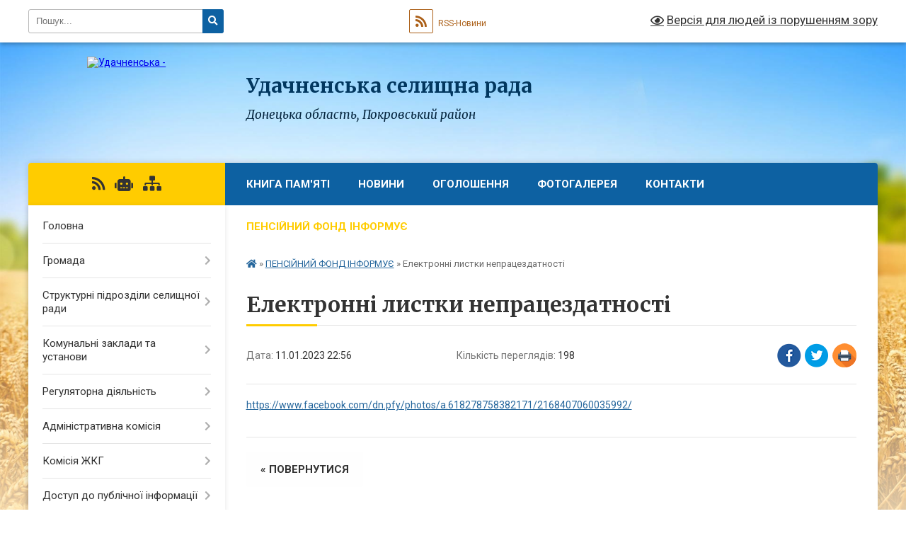

--- FILE ---
content_type: text/html; charset=UTF-8
request_url: https://udachnenska-gromada.gov.ua/news/1673729808/
body_size: 12809
content:
<!DOCTYPE html>
<html lang="uk">
<head>
	<!--[if IE]><meta http-equiv="X-UA-Compatible" content="IE=edge"><![endif]-->
	<meta charset="utf-8">
	<meta name="viewport" content="width=device-width, initial-scale=1">
	<!--[if IE]><script>
		document.createElement('header');
		document.createElement('nav');
		document.createElement('main');
		document.createElement('section');
		document.createElement('article');
		document.createElement('aside');
		document.createElement('footer');
		document.createElement('figure');
		document.createElement('figcaption');
	</script><![endif]-->
	<title>Електронні листки непрацездатності | Удачненська селищна рада Донецька область, Покровський район</title>
	<meta name="description" content="https://www.facebook.com/dn.pfy/photos/a.618278758382171/2168407060035992/">
	<meta name="keywords" content="Електронні, листки, непрацездатності, |, Удачненська, селищна, рада, Донецька, область,, Покровський, район">

	
		<meta property="og:image" content="https://rada.info/upload/users_files/04341956/gerb/Logo-CAACA.png">
	<meta property="og:image:width" content="140">
	<meta property="og:image:height" content="140">
			<meta property="og:title" content="Електронні листки непрацездатності">
			<meta property="og:description" content="https://www.facebook.com/dn.pfy/photos/a.618278758382171/2168407060035992/">
			<meta property="og:type" content="article">
	<meta property="og:url" content="https://udachnenska-gromada.gov.ua/news/1673729808/">
		
		<link rel="apple-touch-icon" sizes="57x57" href="https://gromada.org.ua/apple-icon-57x57.png">
	<link rel="apple-touch-icon" sizes="60x60" href="https://gromada.org.ua/apple-icon-60x60.png">
	<link rel="apple-touch-icon" sizes="72x72" href="https://gromada.org.ua/apple-icon-72x72.png">
	<link rel="apple-touch-icon" sizes="76x76" href="https://gromada.org.ua/apple-icon-76x76.png">
	<link rel="apple-touch-icon" sizes="114x114" href="https://gromada.org.ua/apple-icon-114x114.png">
	<link rel="apple-touch-icon" sizes="120x120" href="https://gromada.org.ua/apple-icon-120x120.png">
	<link rel="apple-touch-icon" sizes="144x144" href="https://gromada.org.ua/apple-icon-144x144.png">
	<link rel="apple-touch-icon" sizes="152x152" href="https://gromada.org.ua/apple-icon-152x152.png">
	<link rel="apple-touch-icon" sizes="180x180" href="https://gromada.org.ua/apple-icon-180x180.png">
	<link rel="icon" type="image/png" sizes="192x192"  href="https://gromada.org.ua/android-icon-192x192.png">
	<link rel="icon" type="image/png" sizes="32x32" href="https://gromada.org.ua/favicon-32x32.png">
	<link rel="icon" type="image/png" sizes="96x96" href="https://gromada.org.ua/favicon-96x96.png">
	<link rel="icon" type="image/png" sizes="16x16" href="https://gromada.org.ua/favicon-16x16.png">
	<link rel="manifest" href="https://gromada.org.ua/manifest.json">
	<meta name="msapplication-TileColor" content="#ffffff">
	<meta name="msapplication-TileImage" content="https://gromada.org.ua/ms-icon-144x144.png">
	<meta name="theme-color" content="#ffffff">
	
	
		<meta name="robots" content="">
	
	<link rel="preconnect" href="https://fonts.googleapis.com">
	<link rel="preconnect" href="https://fonts.gstatic.com" crossorigin>
	<link href="https://fonts.googleapis.com/css?family=Merriweather:400i,700|Roboto:400,400i,700,700i&amp;subset=cyrillic-ext" rel="stylesheet">

    <link rel="preload" href="https://cdnjs.cloudflare.com/ajax/libs/font-awesome/5.9.0/css/all.min.css" as="style">
	<link rel="stylesheet" href="https://cdnjs.cloudflare.com/ajax/libs/font-awesome/5.9.0/css/all.min.css" integrity="sha512-q3eWabyZPc1XTCmF+8/LuE1ozpg5xxn7iO89yfSOd5/oKvyqLngoNGsx8jq92Y8eXJ/IRxQbEC+FGSYxtk2oiw==" crossorigin="anonymous" referrerpolicy="no-referrer" />
	
    <link rel="preload" href="//gromada.org.ua/themes/nature/css/styles_vip.css?v=3.31" as="style">
	<link rel="stylesheet" href="//gromada.org.ua/themes/nature/css/styles_vip.css?v=3.31">
	<link rel="stylesheet" href="//gromada.org.ua/themes/nature/css/103388/theme_vip.css?v=1766810520">
	
		<!--[if lt IE 9]>
	<script src="https://oss.maxcdn.com/html5shiv/3.7.2/html5shiv.min.js"></script>
	<script src="https://oss.maxcdn.com/respond/1.4.2/respond.min.js"></script>
	<![endif]-->
	<!--[if gte IE 9]>
	<style type="text/css">
		.gradient { filter: none; }
	</style>
	<![endif]-->

</head>
<body class="">

	<a href="#top_menu" class="skip-link link" aria-label="Перейти до головного меню (Alt+1)" accesskey="1">Перейти до головного меню (Alt+1)</a>
	<a href="#left_menu" class="skip-link link" aria-label="Перейти до бічного меню (Alt+2)" accesskey="2">Перейти до бічного меню (Alt+2)</a>
    <a href="#main_content" class="skip-link link" aria-label="Перейти до головного вмісту (Alt+3)" accesskey="3">Перейти до текстового вмісту (Alt+3)</a>



		<div id="all_screen">

						<section class="search_menu">
				<div class="wrap">
					<div class="row">
						<div class="grid-25 fl">
							<form action="https://udachnenska-gromada.gov.ua/search/" class="search">
								<input type="text" name="q" value="" placeholder="Пошук..." aria-label="Введіть пошукову фразу" required>
								<button type="submit" name="search" value="y" aria-label="Натисніть для здійснення пошуку"><i class="fa fa-search"></i></button>
							</form>
							<a id="alt_version_eye" href="#" title="Версія для людей із порушенням зору" onclick="return set_special('b7cfea2248bed23d718ac7255f9aa8b127cf8322');"><i class="far fa-eye"></i></a>
						</div>
						<div class="grid-75">
							<div class="row">
								<div class="grid-25" style="padding-top: 13px;">
									<div id="google_translate_element"></div>
								</div>
								<div class="grid-25" style="padding-top: 13px;">
									<a href="https://gromada.org.ua/rss/103388/" class="rss" title="RSS-стрічка"><span><i class="fa fa-rss"></i></span> RSS-Новини</a>
								</div>
								<div class="grid-50 alt_version_block">

									<div class="alt_version">
										<a href="#" class="set_special_version" onclick="return set_special('b7cfea2248bed23d718ac7255f9aa8b127cf8322');"><i class="far fa-eye"></i> Версія для людей із порушенням зору</a>
									</div>

								</div>
								<div class="clearfix"></div>
							</div>
						</div>
						<div class="clearfix"></div>
					</div>
				</div>
			</section>
			
			<header>
				<div class="wrap">
					<div class="row">

						<div class="grid-25 logo fl">
							<a href="https://udachnenska-gromada.gov.ua/" id="logo">
								<img src="https://rada.info/upload/users_files/04341956/gerb/Logo-CAACA.png" alt="Удачненська - ">
							</a>
						</div>
						<div class="grid-75 title fr">
							<div class="slogan_1">Удачненська селищна рада</div>
							<div class="slogan_2">Донецька область, Покровський район</div>
						</div>
						<div class="clearfix"></div>

					</div>
				</div>
			</header>

			<div class="wrap">
				<section class="middle_block">

					<div class="row">
						<div class="grid-75 fr">
							<nav class="main_menu" id="top_menu">
								<ul>
																		<li class="">
										<a href="https://udachnenska-gromada.gov.ua/kniga-pamyati-udachnenskoi-selischnoi-teritorialnoi-gromadi-17-09-19-21-01-2025/">КНИГА ПАМ'ЯТІ</a>
																													</li>
																		<li class="">
										<a href="https://udachnenska-gromada.gov.ua/news/">Новини</a>
																													</li>
																		<li class="">
										<a href="https://udachnenska-gromada.gov.ua/ogoloshennya-21-39-15-16-02-2021/">Оголошення</a>
																													</li>
																		<li class="">
										<a href="https://udachnenska-gromada.gov.ua/photo/">Фотогалерея</a>
																													</li>
																		<li class="">
										<a href="https://udachnenska-gromada.gov.ua/feedback/">Контакти</a>
																													</li>
																		<li class="active">
										<a href="https://udachnenska-gromada.gov.ua/pensijnij-fond-informue-08-45-26-27-06-2022/">ПЕНСІЙНИЙ ФОНД ІНФОРМУЄ</a>
																													</li>
																		<li class="">
										<a href="https://udachnenska-gromada.gov.ua/privitannya-11-26-17-30-09-2022/">ПРИВІТАННЯ</a>
																													</li>
																										</ul>

								<button class="menu-button" id="open-button"><i class="fas fa-bars"></i> Меню сайту</button>

							</nav>
							<div class="clearfix"></div>

														<section class="bread_crumbs">
								<div xmlns:v="http://rdf.data-vocabulary.org/#"><a href="https://udachnenska-gromada.gov.ua/" title="Головна сторінка"><i class="fas fa-home"></i></a> &raquo; <a href="https://udachnenska-gromada.gov.ua/pensijnij-fond-informue-08-45-26-27-06-2022/" aria-current="page">ПЕНСІЙНИЙ ФОНД ІНФОРМУЄ</a>  &raquo; <span>Електронні листки непрацездатності</span></div>
							</section>
							
							<main id="main_content">

																											<h1>Електронні листки непрацездатності</h1>


<div class="row">
	<div class="grid-30 one_news_date">
		Дата: <span>11.01.2023 22:56</span>
	</div>
	<div class="grid-30 one_news_count">
		Кількість переглядів: <span>198</span>
	</div>
		<div class="grid-30 one_news_socials">
		<button class="social_share" data-type="fb" aria-label="Поширити у Фейсбук"><img src="//gromada.org.ua/themes/nature/img/share/fb.png" alt="Іконака Фейсбук"></button>
		<button class="social_share" data-type="tw" aria-label="Поширити у Твітер"><img src="//gromada.org.ua/themes/nature/img/share/tw.png" alt="Іконка Твітер"></button>
		<button class="print_btn" onclick="window.print();" aria-label="Надрукувати"><img src="//gromada.org.ua/themes/nature/img/share/print.png" alt="Іконка принтеру"></button>
	</div>
		<div class="clearfix"></div>
</div>

<hr>

<p><a data-safe-proxy-url="https://secureurl.ukr.net/linkfilter/KDZpODW9jouFgO3XNK21u1NYe0U/aHR0cHM6Ly93d3cuZmFjZWJvb2suY29tL2RuLnBmeS9waG90b3MvYS42MTgyNzg3NTgzODIxNzEvMjE2ODQwNzA2MDAzNTk5Mi8/-UovJoyGNXeI1YCh7ursG3ezLVg2BPo4TSJpubZW5IEzLB7QtYh_iS-gDtiVWKB-5IN6aP7Drn8Sy2E1_RmMwDQspz7K_ff0WVGw8oLn9uoMka1Gegkp7y810nEE97IfJUiOTSshUMRddPojRbCY4w:wJnbrdVNI-75A3bu?lang=uk" href="http://vlada.pp.ua/goto/aHR0cHM6Ly93d3cuZmFjZWJvb2suY29tL2RuLnBmeS9waG90b3MvYS42MTgyNzg3NTgzODIxNzEvMjE2ODQwNzA2MDAzNTk5Mi8=/" target="_blank" rel="nofollow" rel="noreferrer noopener" target="_blank">https://www.facebook.com/dn.pfy/photos/a.618278758382171/2168407060035992/</a></p>
<div class="clearfix"></div>

<hr>



<p><a href="https://udachnenska-gromada.gov.ua/pensijnij-fond-informue-08-45-26-27-06-2022/" class="btn btn-grey">&laquo; повернутися</a></p>																	
							</main>
						</div>
						<div class="grid-25 fl">

							<div class="project_name">
								<a href="https://gromada.org.ua/rss/103388/" rel="nofollow" target="_blank" title="RSS-стрічка новин сайту"><i class="fas fa-rss"></i></a>
																<a href="https://udachnenska-gromada.gov.ua/feedback/#chat_bot" title="Наша громада в смартфоні"><i class="fas fa-robot"></i></a>
																																																								<a href="https://udachnenska-gromada.gov.ua/sitemap/" title="Мапа сайту"><i class="fas fa-sitemap"></i></a>
							</div>
							<aside class="left_sidebar">
				
								
																<nav class="sidebar_menu" id="left_menu">
									<ul>
																				<li class="">
											<a href="https://udachnenska-gromada.gov.ua/main/">Головна</a>
																																</li>
																				<li class=" has-sub">
											<a href="javascript:;">Громада</a>
																						<button onclick="return show_next_level(this);" aria-label="Показати підменю"></button>
																																	<i class="fa fa-chevron-right"></i>
											<ul>
																								<li class=" has-sub">
													<a href="javascript:;">Керівництво селищної ради</a>
																										<button onclick="return show_next_level(this);" aria-label="Показати підменю"></button>
																																							<i class="fa fa-chevron-right"></i>
													<ul>
																												<li><a href="https://udachnenska-gromada.gov.ua/golova-selischnoi-radi-21-47-14-30-03-2021/">Селищний голова</a></li>
																																									</ul>
																									</li>
																								<li class=" has-sub">
													<a href="https://udachnenska-gromada.gov.ua/deputatskij-sklad-21-49-06-16-02-2021/">Депутатський склад</a>
																										<button onclick="return show_next_level(this);" aria-label="Показати підменю"></button>
																																							<i class="fa fa-chevron-right"></i>
													<ul>
																												<li><a href="https://udachnenska-gromada.gov.ua/deputatskij-zvit-za-2022r-22-00-30-09-01-2023/">Депутатський звіт за 2022р.</a></li>
																												<li><a href="https://udachnenska-gromada.gov.ua/skladannya-povnovazhen-16-13-15-18-01-2024/">Складання повноважень</a></li>
																																									</ul>
																									</li>
																								<li class="">
													<a href="https://udachnenska-gromada.gov.ua/vikonavchij-komitet-21-49-24-16-02-2021/">Виконавчий комітет</a>
																																						</li>
																								<li class="">
													<a href="https://udachnenska-gromada.gov.ua/​​​​​​​postijni-komisii-21-50-08-16-02-2021/">​​​​​​​Постійні комісії</a>
																																						</li>
																								<li class="">
													<a href="https://udachnenska-gromada.gov.ua/grafik-prijomu-gromadyan-21-50-30-16-02-2021/">Графік прийому громадян</a>
																																						</li>
																								<li class="">
													<a href="https://udachnenska-gromada.gov.ua/pasport-gromadi-21-50-49-16-02-2021/">Паспорт громади</a>
																																						</li>
																								<li class="">
													<a href="https://udachnenska-gromada.gov.ua/reglament-roboti-21-51-05-16-02-2021/">Регламент роботи</a>
																																						</li>
																																			</ul>
																					</li>
																				<li class=" has-sub">
											<a href="https://udachnenska-gromada.gov.ua/strukturni-pidrozdili-selischnoi-radi-18-32-42-30-03-2021/">Структурні підрозділи селищної ради</a>
																						<button onclick="return show_next_level(this);" aria-label="Показати підменю"></button>
																																	<i class="fa fa-chevron-right"></i>
											<ul>
																								<li class="">
													<a href="https://udachnenska-gromada.gov.ua/viddil-buhgalterskogo-obliku-ta-zvitnosti-18-36-56-30-03-2021/">Відділ бухгалтерського обліку та звітності</a>
																																						</li>
																								<li class="">
													<a href="https://udachnenska-gromada.gov.ua/finansovij-viddil-18-37-42-30-03-2021/">Фінансовий відділ</a>
																																						</li>
																								<li class="">
													<a href="https://udachnenska-gromada.gov.ua/viddil-zemelnih-resursiv-agropromislovogo-rozvitku-ekologii-ta-blagoustroju-18-39-18-30-03-2021/">Відділ земельних ресурсів, агропромислового розвитку, екології та благоустрою</a>
																																						</li>
																								<li class="">
													<a href="https://udachnenska-gromada.gov.ua/viddil-zagalnoorganizacijnogo-zabezpechennya-i-kadrovoi-roboti-18-40-53-30-03-2021/">Відділ загально-організаційного забезпечення і кадрової роботи</a>
																																						</li>
																								<li class="">
													<a href="https://udachnenska-gromada.gov.ua/gumanitarnij-viddil-18-41-22-30-03-2021/">Гуманітарний відділ</a>
																																						</li>
																								<li class="">
													<a href="https://udachnenska-gromada.gov.ua/sektor-socialnogo-zahistu-naselennya-18-42-00-30-03-2021/">Сектор соціального захисту населення</a>
																																						</li>
																								<li class="">
													<a href="https://udachnenska-gromada.gov.ua/viddil-osviti-18-42-24-30-03-2021/">Відділ освіти</a>
																																						</li>
																								<li class="">
													<a href="https://udachnenska-gromada.gov.ua/viddil-nadannya-administrativnih-poslug-ta-derzhavnoi-reestracii-18-43-27-30-03-2021/">Відділ надання адміністративних послуг та державної реєстрації</a>
																																						</li>
																								<li class="">
													<a href="https://udachnenska-gromada.gov.ua/sluzhba-u-spravah-ditej-18-44-13-30-03-2021/">Служба у справах дітей</a>
																																						</li>
																																			</ul>
																					</li>
																				<li class=" has-sub">
											<a href="https://udachnenska-gromada.gov.ua/komunalni-zakladi-ta-ustanovi-18-24-51-30-03-2021/">Комунальні заклади та установи</a>
																						<button onclick="return show_next_level(this);" aria-label="Показати підменю"></button>
																																	<i class="fa fa-chevron-right"></i>
											<ul>
																								<li class="">
													<a href="https://udachnenska-gromada.gov.ua/kp-gospodar-18-27-41-30-03-2021/">КП «Господар»</a>
																																						</li>
																								<li class="">
													<a href="https://udachnenska-gromada.gov.ua/udachnenskij-centr-kulturi-ta-dozvillya-18-28-37-30-03-2021/">Удачненський центр культури та дозвілля</a>
																																						</li>
																								<li class="">
													<a href="https://udachnenska-gromada.gov.ua/sergiivskij-centr-kulturi-ta-dozvillya-18-28-59-30-03-2021/">Сергіївський центр культури та дозвілля</a>
																																						</li>
																								<li class="">
													<a href="https://udachnenska-gromada.gov.ua/udachnenska-shkola-mistectv-18-28-15-30-03-2021/">Удачненська школа мистецтв</a>
																																						</li>
																								<li class="">
													<a href="https://udachnenska-gromada.gov.ua/molodizhnij-centr-18-29-13-30-03-2021/">Молодіжний центр</a>
																																						</li>
																								<li class="">
													<a href="https://udachnenska-gromada.gov.ua/udachnenska-zosh-iiii-stupeniv-18-26-17-30-03-2021/">Удачненська ЗОШ І-ІІІ ступенів</a>
																																						</li>
																								<li class="">
													<a href="https://udachnenska-gromada.gov.ua/sergiivskij-nvk-18-26-05-30-03-2021/">Сергіївський НВК</a>
																																						</li>
																								<li class="">
													<a href="https://udachnenska-gromada.gov.ua/dnz-№-20-chervona-shapochka-18-26-31-30-03-2021/">ДНЗ № 20 «Червона шапочка</a>
																																						</li>
																								<li class="">
													<a href="https://udachnenska-gromada.gov.ua/udachnenska-likarska-ambulatoriya-18-27-51-30-03-2021/">Удачненська лікарська амбулаторія</a>
																																						</li>
																								<li class="">
													<a href="https://udachnenska-gromada.gov.ua/sergiivska-ambulatoriya-zagalnoi-praktiki-simejnoi-medicini-18-28-01-30-03-2021/">Сергіївська амбулаторія  загальної практики сімейної медицини</a>
																																						</li>
																								<li class="">
													<a href="https://udachnenska-gromada.gov.ua/informacijni-kartki-socialnih-poslug-11-56-25-07-11-2021/">ІНФОРМАЦІЙНІ КАРТКИ СОЦІАЛЬНИХ ПОСЛУГ</a>
																																						</li>
																								<li class=" has-sub">
													<a href="https://udachnenska-gromada.gov.ua/komunalna-ustanova-centr-nadannya-socialnih-poslug-udachnenskoi-selischnoi-radi-pokrovskogo-rajonu-doneckoi-oblasti-09-02-28-12-07-2021/">Комунальна установа "Центр надання соціальних послуг" Удачненської селищної ради Покровського району Донецької області</a>
																										<button onclick="return show_next_level(this);" aria-label="Показати підменю"></button>
																																							<i class="fa fa-chevron-right"></i>
													<ul>
																												<li><a href="https://udachnenska-gromada.gov.ua/viddilennya-socialnoi-dopomogi-vdoma-10-57-41-07-11-2021/">ВІДДІЛЕННЯ СОЦІАЛЬНОЇ ДОПОМОГИ ВДОМА</a></li>
																												<li><a href="https://udachnenska-gromada.gov.ua/viddilennya-socialnoi-roboti-11-38-24-07-11-2021/">ВІДДІЛЕННЯ СОЦІАЛЬНОЇ РОБОТИ</a></li>
																																									</ul>
																									</li>
																																			</ul>
																					</li>
																				<li class=" has-sub">
											<a href="javascript:;">Регуляторна діяльність</a>
																						<button onclick="return show_next_level(this);" aria-label="Показати підменю"></button>
																																	<i class="fa fa-chevron-right"></i>
											<ul>
																								<li class="">
													<a href="https://udachnenska-gromada.gov.ua/plani-21-55-51-16-02-2021/">Плани</a>
																																						</li>
																								<li class="">
													<a href="https://udachnenska-gromada.gov.ua/​​​​​​​proekti-21-56-10-16-02-2021/">​​​​​​​Проекти</a>
																																						</li>
																								<li class="">
													<a href="https://udachnenska-gromada.gov.ua/prijnyati-rishennya-21-56-28-16-02-2021/">Прийняті рішення</a>
																																						</li>
																								<li class="">
													<a href="https://udachnenska-gromada.gov.ua/analizi-21-56-49-16-02-2021/">Аналізи</a>
																																						</li>
																								<li class="">
													<a href="https://udachnenska-gromada.gov.ua/zviti-21-57-09-16-02-2021/">Звіти</a>
																																						</li>
																																			</ul>
																					</li>
																				<li class=" has-sub">
											<a href="javascript:;">Адміністративна комісія</a>
																						<button onclick="return show_next_level(this);" aria-label="Показати підменю"></button>
																																	<i class="fa fa-chevron-right"></i>
											<ul>
																								<li class="">
													<a href="https://udachnenska-gromada.gov.ua/sklad-komisii-21-58-05-16-02-2021/">Склад комісії</a>
																																						</li>
																								<li class="">
													<a href="https://udachnenska-gromada.gov.ua/​​​​​​​protokoli-zasidannya-21-58-18-16-02-2021/">​​​​​​​Протоколи засідання</a>
																																						</li>
																																			</ul>
																					</li>
																				<li class=" has-sub">
											<a href="javascript:;">Комісія ЖКГ</a>
																						<button onclick="return show_next_level(this);" aria-label="Показати підменю"></button>
																																	<i class="fa fa-chevron-right"></i>
											<ul>
																								<li class="">
													<a href="https://udachnenska-gromada.gov.ua/sklad-komisii-21-59-10-16-02-2021/">Склад комісії</a>
																																						</li>
																								<li class="">
													<a href="https://udachnenska-gromada.gov.ua/protokoli-zasidannya-21-59-23-16-02-2021/">Протоколи засідання</a>
																																						</li>
																																			</ul>
																					</li>
																				<li class=" has-sub">
											<a href="javascript:;">Доступ до публічної інформації</a>
																						<button onclick="return show_next_level(this);" aria-label="Показати підменю"></button>
																																	<i class="fa fa-chevron-right"></i>
											<ul>
																								<li class="">
													<a href="https://udachnenska-gromada.gov.ua/zapiti-juridichnih-osib-22-01-35-16-02-2021/">Запити юридичних осіб</a>
																																						</li>
																								<li class="">
													<a href="https://udachnenska-gromada.gov.ua/​​​​​​​zapiti-fizichnih-osib-22-01-49-16-02-2021/">​​​​​​​Запити фізичних осіб</a>
																																						</li>
																																			</ul>
																					</li>
																				<li class=" has-sub">
											<a href="javascript:;">Бюджет громади</a>
																						<button onclick="return show_next_level(this);" aria-label="Показати підменю"></button>
																																	<i class="fa fa-chevron-right"></i>
											<ul>
																								<li class="">
													<a href="https://udachnenska-gromada.gov.ua/bjudzhet-2021r-22-02-46-16-02-2021/">Бюджет 2021р.</a>
																																						</li>
																								<li class="">
													<a href="https://udachnenska-gromada.gov.ua/​​​​​​​proekt-bjudzhetu-2022r-22-03-05-16-02-2021/">​​​​​​​Бюджет 2022р.</a>
																																						</li>
																								<li class="">
													<a href="https://udachnenska-gromada.gov.ua/bjudzhet-2023-02-48-29-04-01-2023/">Бюджет 2023</a>
																																						</li>
																								<li class="">
													<a href="https://udachnenska-gromada.gov.ua/bjudzhet-2025-23-06-22-30-12-2024/">Бюджет 2025</a>
																																						</li>
																								<li class="">
													<a href="https://udachnenska-gromada.gov.ua/bjudzhet-2024-22-23-04-27-12-2023/">Бюджет 2024</a>
																																						</li>
																								<li class="">
													<a href="https://udachnenska-gromada.gov.ua/bjudzhetni-zapiti-2024-22-34-02-27-12-2023/">Бюджетні запити 2024</a>
																																						</li>
																																			</ul>
																					</li>
																				<li class="">
											<a href="https://udachnenska-gromada.gov.ua/zapobigannya-i-protidiya-korupcii-22-03-34-16-02-2021/">Запобігання і протидія корупції</a>
																																</li>
																				<li class="">
											<a href="https://udachnenska-gromada.gov.ua/informaciya-dlya-vijskovozobov’yazanih-22-04-02-16-02-2021/">Інформація для військовозобов’язаних</a>
																																</li>
																				<li class=" has-sub">
											<a href="https://udachnenska-gromada.gov.ua/povidomna-reestraciya-kolektivnih-dogovoriv-10-16-48-09-03-2021/">Повідомна реєстрація колективних договорів</a>
																						<button onclick="return show_next_level(this);" aria-label="Показати підменю"></button>
																																	<i class="fa fa-chevron-right"></i>
											<ul>
																								<li class=" has-sub">
													<a href="https://udachnenska-gromada.gov.ua/kolektivnij-dogovir-navchalnovihovnogo-kompleksu-sergiivska-zagalnoosvitnya-shkola-iiii-stupeniv-doshkilnij-navchalnij-zaklad-udachnenskoi-s-10-52-16-/">Колективний договір навчально-виховного комплексу "Сергіївська загальноосвітня школа І-ІІІ ступенів Дошкільний навчальний заклад" Удачненської селищної ради Покровського району Донецької області</a>
																										<button onclick="return show_next_level(this);" aria-label="Показати підменю"></button>
																																							<i class="fa fa-chevron-right"></i>
													<ul>
																												<li><a href="https://udachnenska-gromada.gov.ua/kolektivnij-dogovir-mizh-administracieju-finansovogo-viddilu-udachnenskoi-selischnoi-radi-pokrovskogo-rajoun-doneckoi-oblasti-ta-upovnovazhe-14-20-05-/">Колективний договір між адміністрацією Фінансового відділу Удачненської селищної ради Покровського райоун донецької області та уповноваженим представником</a></li>
																												<li><a href="https://udachnenska-gromada.gov.ua/zmini-do-kolektivnogo-dogovoru-tovaristva-z-obmezhenoju-vidpovidalnistju-zbagachuvalna-fabrika-svyatovarvarinska2017r2022r-11-23-06-31-01-2022/">Зміни до Колективного договору "Товариства з обмеженою відповідальністю "ЗБАГАЧУВАЛЬНА ФАБРИКА "СВЯТО-ВАРВАРИНСЬКА"2017р.-2022р.</a></li>
																																									</ul>
																									</li>
																								<li class="">
													<a href="https://udachnenska-gromada.gov.ua/kolektivnij-dogovir-udachnenskoi-zagalnoosvitnoi-shkoli-iiii-stupeniv-na-20212025rr-10-18-31-09-03-2021/">Колективний договір  Удачненської загальноосвітньої школи І-ІІІ ступенів на 2021-2025р.р.</a>
																																						</li>
																								<li class="">
													<a href="https://udachnenska-gromada.gov.ua/kolektivnij-dogovir-udachnenskogo-doshkilnogo-navchalnogo-zakladu-№-20-chervona-shapochka-11-25-43-09-03-2021/">Колективний договір Удачненського дошкільного навчального закладу № 20 "Червона шапочка"</a>
																																						</li>
																								<li class="">
													<a href="https://udachnenska-gromada.gov.ua/kolektivnij-dogovir-mizh-udachnenskoju-selischnoju-radoju-pokrovskogo-rajonu-doneckoi-oblasti-ta-trudovim-kolektivom-zakladiv-kulturi-ta-osv-09-15-47-/">Колективний договір між Удачненською селищною радою Покровського району Донецької області та трудовим колективом закладів культури та  освіти у сфері культури Удачненської селищної ради</a>
																																						</li>
																								<li class="">
													<a href="https://udachnenska-gromada.gov.ua/kolektivnij-dogovir-silskogospodarskogo-tovaristva-z-obmezhenoju-vidpovidalnistju-agrofirma-druzhba-11-23-26-05-05-2023/">Колективний договір Сільськогосподарського товариства з обмеженою відповідальністю Агрофірма Дружба</a>
																																						</li>
																								<li class="">
													<a href="https://udachnenska-gromada.gov.ua/dopovnennya-do-kolektivnogo-dogovoru-tov-zbagachuvalna-fabrika-svyatovarvarinska-na-2017r2022r-12-43-59-10-07-2023/">Доповнення до Колективного договору ТОВ "ЗБАГАЧУВАЛЬНА ФАБРИКА ""СВЯТО-ВАРВАРИНСЬКА" НА 2017р.-2022р.</a>
																																						</li>
																								<li class="">
													<a href="https://udachnenska-gromada.gov.ua/kolektivnij-dogovir-mizh-administracieju-komunalnoi-ustanovi-centr-nadannya-administrativnih-poslug-udachnenskoi-selischnoi-radi-pokrovskogo-02-25-33-/">Колективний договір між адміністрацією комунальної установи «Центр надання соціальних послуг» Удачненської селищної ради Покровського району Донецької області та уповноваженим представником від трудового колективу комунальної установи  «Центр надання</a>
																																						</li>
																								<li class="">
													<a href="https://udachnenska-gromada.gov.ua/reestr-kolektivnih-dogovoriv-02-35-31-11-08-2021/">Реєстр колективних договорів</a>
																																						</li>
																								<li class="">
													<a href="https://udachnenska-gromada.gov.ua/zmini-do-kolektivnogo-dogovoru-tov-zbagachuvalna-fabrika-svyatovarvarinska-09-34-28-20-07-2022/">Зміни до Колективного договору ТОВ "ЗБАГАЧУВАЛЬНА ФАБРИКА "СВЯТО-ВАРВАРИНСЬКА"</a>
																																						</li>
																																			</ul>
																					</li>
																				<li class=" has-sub">
											<a href="https://udachnenska-gromada.gov.ua/vakansii-17-07-10-30-03-2021/">Вакансії</a>
																						<button onclick="return show_next_level(this);" aria-label="Показати підменю"></button>
																																	<i class="fa fa-chevron-right"></i>
											<ul>
																								<li class="">
													<a href="https://udachnenska-gromada.gov.ua/konkursna-komisiya-informue-17-11-12-30-03-2021/">Оголошення про конкурси на заміщення вакантних посад</a>
																																						</li>
																								<li class="">
													<a href="https://udachnenska-gromada.gov.ua/zrazok-zayavi-dlya-uchasti-u-konkursi-17-09-11-30-03-2021/">Зразок заяви для участі у конкурсі</a>
																																						</li>
																								<li class="">
													<a href="https://udachnenska-gromada.gov.ua/zrazok-zayavi-na-provedennya-perevirki-13-42-24-05-05-2021/">Зразок заяви на проведення перевірки</a>
																																						</li>
																								<li class="">
													<a href="https://udachnenska-gromada.gov.ua/konkursna-komisiya-informue-17-37-26-30-03-2021/">Результати конкурсів на заміщення вакантних посад</a>
																																						</li>
																																			</ul>
																					</li>
																				<li class="">
											<a href="https://udachnenska-gromada.gov.ua/zapobigannya-ta-protidiya-nasilstvu-01-16-16-04-01-2024/">Запобігання та протидія НАСИЛЬСТВУ</a>
																																</li>
																				<li class=" has-sub">
											<a href="https://udachnenska-gromada.gov.ua/kadrovij-rezerv-04-14-53-21-12-2021/">Кадровий резерв</a>
																						<button onclick="return show_next_level(this);" aria-label="Показати підменю"></button>
																																	<i class="fa fa-chevron-right"></i>
											<ul>
																								<li class="">
													<a href="https://udachnenska-gromada.gov.ua/spisok-osib-zarahovanih-do-kadrovogo-rezervu-po-udachnenskij-selischnij-radi-pokrovskogo-rajonu-doneckoi-oblasti-15-04-30-10-04-2025/">Список осіб зарахованих до кадрового резерву по Удачненській селищній раді Покровського району Донецької області</a>
																																						</li>
																																			</ul>
																					</li>
																				<li class="">
											<a href="https://udachnenska-gromada.gov.ua/konsultacii-z-gromadkistju-09-25-03-15-06-2022/">Консультації з громадкістю</a>
																																</li>
																				<li class=" has-sub">
											<a href="https://udachnenska-gromada.gov.ua/proekti-rishen-14-39-05-08-11-2022/">ПРОЕКТИ РІШЕНЬ</a>
																						<button onclick="return show_next_level(this);" aria-label="Показати підменю"></button>
																																	<i class="fa fa-chevron-right"></i>
											<ul>
																								<li class="">
													<a href="https://udachnenska-gromada.gov.ua/proekti-rishen-sesii-selischnoi-radi-14-40-08-08-11-2022/">Проекти рішень сесії селищної ради</a>
																																						</li>
																								<li class="">
													<a href="https://udachnenska-gromada.gov.ua/proekti-rishen-vikonavchogo-komitetu-14-43-43-08-11-2022/">Проекти рішень виконавчого комітету</a>
																																						</li>
																																			</ul>
																					</li>
																				<li class="">
											<a href="https://udachnenska-gromada.gov.ua/kadrovi-pitannya-11-39-08-30-09-2025/">КАДРОВІ ПИТАННЯ</a>
																																</li>
																				<li class="">
											<a href="https://udachnenska-gromada.gov.ua/genderna-politika-11-24-08-30-04-2025/">Гендерна політика</a>
																																</li>
																				<li class="">
											<a href="https://udachnenska-gromada.gov.ua/strategiya-rozvitku-udachnenskoi-selischnoi-radi-18-49-26-06-11-2021/">Стратегія розвитку Удачненської селищної ради</a>
																																</li>
																				<li class=" has-sub">
											<a href="https://udachnenska-gromada.gov.ua/civilnij-zahist-07-28-27-07-11-2021/">Цивільний захист</a>
																						<button onclick="return show_next_level(this);" aria-label="Показати підменю"></button>
																																	<i class="fa fa-chevron-right"></i>
											<ul>
																								<li class="">
													<a href="https://udachnenska-gromada.gov.ua/protokoli-zasidan-teb-ta-ns-14-29-41-22-02-2023/">Протоколи засідань ТЕБ та НС</a>
																																						</li>
																																			</ul>
																					</li>
																				<li class="">
											<a href="https://udachnenska-gromada.gov.ua/viddil-nadannya-administrativnih-puslug-ta-derzhavnoi-reestracii-13-36-40-22-08-2024/">відділ НАДАННЯ АДМІНІСТРАТИВНИХ ПУСЛУГ ТА ДЕРЖАВНОЇ РЕЄСТРАЦІЇ</a>
																																</li>
																				<li class="">
											<a href="https://udachnenska-gromada.gov.ua/programi-udachnenskoi-selischnoi-teritorialnoi-gromadi-13-32-11-01-08-2025/">ПРОГРАМИ Удачненської селищної територіальної громади</a>
																																</li>
																				<li class="">
											<a href="https://udachnenska-gromada.gov.ua/kompleksnij-plan-prostorovogo-rozvitku-01-49-21-12-03-2024/">Комплексний план просторового розвитку</a>
																																</li>
																				<li class="">
											<a href="https://udachnenska-gromada.gov.ua/juridichna-konsultaciya-14-04-32-21-11-2022/">Юридична консультація</a>
																																</li>
																				<li class="">
											<a href="https://udachnenska-gromada.gov.ua/rozporyadzhennya-nachalnika-selischnoi-vijskovoi-administracii-15-44-05-10-04-2024/">Розпорядження начальника селищної військової адміністрації</a>
																																</li>
																				<li class="">
											<a href="https://udachnenska-gromada.gov.ua/zvernennya-gromadyan-16-04-01-09-01-2022/">Звернення громадян</a>
																																</li>
																				<li class="">
											<a href="https://udachnenska-gromada.gov.ua/vseukrainska-programa-mentalne-zdorovya-00-16-47-29-02-2024/">Всеукраїнська програма Ментальне здоров'я</a>
																																</li>
																				<li class="">
											<a href="https://udachnenska-gromada.gov.ua/sankcijna-politika-13-55-56-08-01-2025/">Санкційна політика</a>
																																</li>
																				<li class="">
											<a href="https://udachnenska-gromada.gov.ua/rada-bezbarernosti-11-51-59-14-11-2024/">Рада безбар'єрності</a>
																																</li>
																				<li class="">
											<a href="https://udachnenska-gromada.gov.ua/derzhavni-zakupivli-10-44-28-05-01-2024/">Державні закупівлі</a>
																																</li>
																													</ul>
								</nav>

																	<div class="petition_block">

	<div class="petition_title">Публічні закупівлі</div>

		<p><a href="https://udachnenska-gromada.gov.ua/prozorro/" title="Публічні закупівлі в Прозорро"><img src="//gromada.org.ua/themes/nature/img/prozorro_logo.png?v=2025" alt="Логотип Prozorro"></a></p>
	
	
	
</div>																
																	<div class="petition_block">
	
	<div class="petition_title">Особистий кабінет користувача</div>

		<div class="alert alert-warning">
		Ви не авторизовані. Для того, щоб мати змогу створювати або підтримувати петиції<br>
		<a href="#auth_petition" class="open-popup add_petition btn btn-yellow btn-small btn-block" style="margin-top: 10px;"><i class="fa fa-user"></i> авторизуйтесь</a>
	</div>
		
			<div class="petition_title">Система петицій</div>
		
					<div class="none_petition">Немає петицій, за які можна голосувати</div>
						
		
	
</div>
								
																<div class="queue_block">
									<div class="sidebar_title">Черга в садочок</div>
									<div class="records_block">
										<p><a href="https://udachnenska-gromada.gov.ua/queue/" class="btn btn-large btn-block btn-yellow"><i class="fas fa-child"></i> Подати документи</a></p>
										<p><a href="https://udachnenska-gromada.gov.ua/queue_search/" class="btn btn-small btn-grey"><i class="fas fa-search"></i> Перевірити стан заявки</a></p>
									</div>
								</div>
								
																	<div class="appeals_block">

	
				
				<div class="alert alert-info">
			<a href="#auth_person" class="alert-link open-popup"><i class="fas fa-unlock-alt"></i> Кабінет посадової особи</a>
		</div>
			
	
</div>								
								
																<div id="banner_block">

									
									<div class="clearfix"></div>

									
									<div class="clearfix"></div>

								</div>
								
							</aside>
						</div>
						<div class="clearfix"></div>
					</div>

					
				</section>

			</div>

			<section class="footer_block">
				<div class="mountains">
				<div class="wrap">
					<div class="other_projects">
						<a href="https://gromada.org.ua/" target="_blank" rel="nofollow"><img src="https://rada.info/upload/footer_banner/b_gromada_new.png" alt="Веб-сайти для громад України - GROMADA.ORG.UA"></a>
						<a href="https://rda.org.ua/" target="_blank" rel="nofollow"><img src="https://rada.info/upload/footer_banner/b_rda_new.png" alt="Веб-сайти для районних державних адміністрацій України - RDA.ORG.UA"></a>
						<a href="https://rayrada.org.ua/" target="_blank" rel="nofollow"><img src="https://rada.info/upload/footer_banner/b_rayrada_new.png" alt="Веб-сайти для районних рад України - RAYRADA.ORG.UA"></a>
						<a href="https://osv.org.ua/" target="_blank" rel="nofollow"><img src="https://rada.info/upload/footer_banner/b_osvita_new.png?v=1" alt="Веб-сайти для відділів освіти та освітніх закладів - OSV.ORG.UA"></a>
						<a href="https://gromada.online/" target="_blank" rel="nofollow"><img src="https://rada.info/upload/footer_banner/b_other_new.png" alt="Розробка офіційних сайтів державним організаціям"></a>
					</div>
					<div class="under_footer">
						Удачненська селищна рада - 2021-2025 &copy; Весь контент доступний за ліцензією <a href="https://creativecommons.org/licenses/by/4.0/deed.uk" target="_blank" rel="nofollow">Creative Commons Attribution 4.0 International License</a>, якщо не зазначено інше.
					</div>
				</div>
				</div>
			</section>

			<footer>
				<div class="wrap">
					<div class="row">
						<div class="grid-25 socials">
							<a href="https://gromada.org.ua/rss/103388/" rel="nofollow" target="_blank" title="RSS-стрічка"><i class="fas fa-rss"></i></a>
														<a href="https://udachnenska-gromada.gov.ua/feedback/#chat_bot" title="Наша громада в смартфоні" title="Чат-боти громади"><i class="fas fa-robot"></i></a>
														<i class="fab fa-twitter"></i>							<i class="fab fa-instagram"></i>							<i class="fab fa-facebook-f"></i>							<i class="fab fa-youtube"></i>							<i class="fab fa-telegram"></i>						</div>
						<div class="grid-25 admin_auth_block">
														<a href="#auth_block" class="open-popup"><i class="fa fa-lock"></i> Вхід для <u>адміністратора</u></a>
													</div>
						<div class="grid-25">
							<div class="school_ban">
								<div class="row">
									<div class="grid-50" style="text-align: right;"><a href="https://gromada.org.ua/" target="_blank" rel="nofollow"><img src="//gromada.org.ua/gromada_orgua_88x31.png" alt="Gromada.org.ua - веб сайти діючих громад України"></a></div>
									<div class="grid-50 last"><a href="#get_gromada_ban" class="open-popup get_gromada_ban">Показати код для<br><u>вставки на сайт</u></a></div>
									<div class="clearfix"></div>
								</div>
							</div>
						</div>
						<div class="grid-25 developers">
							Розробка порталу: <br>
							<a href="https://vlada.ua/propozytsiyi/propozitsiya-gromadam/" target="_blank">&laquo;Vlada.ua&raquo;&trade;</a>
						</div>
						<div class="clearfix"></div>
					</div>
				</div>
			</footer>

		</div>




<script type="text/javascript" src="//gromada.org.ua/themes/nature/js/jquery-3.6.0.min.js"></script>
<script type="text/javascript" src="//gromada.org.ua/themes/nature/js/jquery-migrate-3.3.2.min.js"></script>
<script type="text/javascript" src="//gromada.org.ua/themes/nature/js/flickity.pkgd.min.js"></script>
<script type="text/javascript" src="//gromada.org.ua/themes/nature/js/flickity-imagesloaded.js"></script>
<script type="text/javascript">
	$(document).ready(function(){
		$(".main-carousel .carousel-cell.not_first").css("display", "block");
	});
</script>
<script type="text/javascript" src="//gromada.org.ua/themes/nature/js/icheck.min.js"></script>
<script type="text/javascript" src="//gromada.org.ua/themes/nature/js/superfish.min.js?v=2"></script>



<script type="text/javascript" src="//gromada.org.ua/themes/nature/js/functions_unpack.js?v=2.34"></script>
<script type="text/javascript" src="//gromada.org.ua/themes/nature/js/hoverIntent.js"></script>
<script type="text/javascript" src="//gromada.org.ua/themes/nature/js/jquery.magnific-popup.min.js"></script>
<script type="text/javascript" src="//gromada.org.ua/themes/nature/js/jquery.mask.min.js"></script>


	

<script type="text/javascript" src="//translate.google.com/translate_a/element.js?cb=googleTranslateElementInit"></script>
<script type="text/javascript">
	function googleTranslateElementInit() {
		new google.translate.TranslateElement({
			pageLanguage: 'uk',
			includedLanguages: 'de,en,es,fr,pl,ro,bg,hu,da,lt',
			layout: google.translate.TranslateElement.InlineLayout.SIMPLE,
			gaTrack: true,
			gaId: 'UA-71656986-1'
		}, 'google_translate_element');
	}
</script>

<script>
  (function(i,s,o,g,r,a,m){i["GoogleAnalyticsObject"]=r;i[r]=i[r]||function(){
  (i[r].q=i[r].q||[]).push(arguments)},i[r].l=1*new Date();a=s.createElement(o),
  m=s.getElementsByTagName(o)[0];a.async=1;a.src=g;m.parentNode.insertBefore(a,m)
  })(window,document,"script","//www.google-analytics.com/analytics.js","ga");

  ga("create", "UA-71656986-1", "auto");
  ga("send", "pageview");

</script>

<script async
src="https://www.googletagmanager.com/gtag/js?id=UA-71656986-2"></script>
<script>
   window.dataLayer = window.dataLayer || [];
   function gtag(){dataLayer.push(arguments);}
   gtag("js", new Date());

   gtag("config", "UA-71656986-2");
</script>





<div style="display: none;">
								<div id="get_gromada_ban" class="dialog-popup s">
    <h4>Код для вставки на сайт</h4>
    <div class="form-group">
        <img src="//gromada.org.ua/gromada_orgua_88x31.png">
    </div>
    <div class="form-group">
        <textarea id="informer_area" class="form-control"><a href="https://gromada.org.ua/" target="_blank"><img src="https://gromada.org.ua/gromada_orgua_88x31.png" alt="Gromada.org.ua - веб сайти діючих громад України" /></a></textarea>
    </div>
</div>			<div id="auth_block" class="dialog-popup s">

    <h4>Вхід для адміністратора</h4>
    <form action="//gromada.org.ua/n/actions/" method="post">

		
        
        <div class="form-group">
            <label class="control-label" for="login">Логін: <span>*</span></label>
            <input type="text" class="form-control" name="login" id="login" value="" required>
        </div>
        <div class="form-group">
            <label class="control-label" for="password">Пароль: <span>*</span></label>
            <input type="password" class="form-control" name="password" id="password" value="" required>
        </div>
        <div class="form-group">
            <input type="hidden" name="object_id" value="103388">
			<input type="hidden" name="back_url" value="https://udachnenska-gromada.gov.ua/news/1673729808/">
            <button type="submit" class="btn btn-yellow" name="pAction" value="login_as_admin_temp">Авторизуватись</button>
        </div>
		

    </form>

</div>


			
						
								<div id="email_voting" class="dialog-popup m">

    <h4>Онлайн-опитування: </h4>

    <form action="//gromada.org.ua/n/actions/" method="post" enctype="multipart/form-data">

        <div class="alert alert-warning">
            <strong>Увага!</strong> З метою уникнення фальсифікацій Ви маєте підтвердити свій голос через E-Mail
        </div>

		
        <div class="form-group">
            <label class="control-label" for="voting_email">E-Mail: <span>*</span></label>
            <input type="email" class="form-control" name="email" id="voting_email" value="" required>
        </div>

        <div class="form-group">
            <input type="hidden" name="answer_id" id="voting_anser_id" value="">
			<input type="hidden" name="back_url" value="https://udachnenska-gromada.gov.ua/news/1673729808/">
			
            <input type="hidden" name="voting_id" value="">
            <button type="submit" name="pAction" value="get_voting" class="btn btn-yellow">Підтвердити голос</button>  <a href="#" class="btn btn-grey close-popup">Скасувати</a>
        </div>

    </form>

</div>


		<div id="result_voting" class="dialog-popup m">

    <h4>Результати опитування</h4>

    <h3 id="voting_title"></h3>

    <canvas id="voting_diagram"></canvas>
    <div id="voting_results"></div>

    <div class="form-group">
        <a href="#voting" class="open-popup btn btn-yellow"><i class="far fa-list-alt"></i> Всі опитування</a>
    </div>

</div>		
												<div id="voting_confirmed" class="dialog-popup s">

    <h4>Дякуємо!</h4>

    <div class="alert alert-success">Ваш голос було зараховано</div>

</div>


		
				<div id="add_appeal" class="dialog-popup m">

    <h4>Форма подання електронного звернення</h4>

	
    
    <form action="//gromada.org.ua/n/actions/" method="post" enctype="multipart/form-data">

        <div class="alert alert-info">
            <div class="row">
                <div class="grid-30">
                    <img src="" id="add_appeal_photo">
                </div>
                <div class="grid-70">
                    <div id="add_appeal_title"></div>
                    <div id="add_appeal_posada"></div>
                    <div id="add_appeal_details"></div>
                </div>
                <div class="clearfix"></div>
            </div>
        </div>

        <div class="row">
            <div class="grid-100">
                <div class="form-group">
                    <label for="add_appeal_name" class="control-label">Ваше прізвище, ім'я та по батькові: <span>*</span></label>
                    <input type="text" class="form-control" id="add_appeal_name" name="name" value="" required>
                </div>
            </div>
            <div class="grid-50">
                <div class="form-group">
                    <label for="add_appeal_email" class="control-label">Email: <span>*</span></label>
                    <input type="email" class="form-control" id="add_appeal_email" name="email" value="" required>
                </div>
            </div>
            <div class="grid-50">
                <div class="form-group">
                    <label for="add_appeal_phone" class="control-label">Контактний телефон:</label>
                    <input type="tel" class="form-control" id="add_appeal_phone" name="phone" value="">
                </div>
            </div>
            <div class="grid-100">
                <div class="form-group">
                    <label for="add_appeal_adress" class="control-label">Адреса проживання: <span>*</span></label>
                    <textarea class="form-control" id="add_appeal_adress" name="adress" required></textarea>
                </div>
            </div>
            <div class="clearfix"></div>
        </div>

        <hr>

        <div class="row">
            <div class="grid-100">
                <div class="form-group">
                    <label for="add_appeal_text" class="control-label">Текст звернення: <span>*</span></label>
                    <textarea rows="7" class="form-control" id="add_appeal_text" name="text" required></textarea>
                </div>
            </div>
            <div class="grid-100">
                <div class="form-group">
                    <label>
                        <input type="checkbox" name="public" value="y">
                        Публічне звернення (відображатиметься на сайті)
                    </label>
                </div>
            </div>
            <div class="grid-100">
                <div class="form-group">
                    <label>
                        <input type="checkbox" name="confirmed" value="y" required>
                        надаю згоду на обробку персональних даних
                    </label>
                </div>
            </div>
            <div class="clearfix"></div>
        </div>

        <div class="form-group">
            <input type="hidden" name="deputat_id" id="add_appeal_id" value="">
			<input type="hidden" name="back_url" value="https://udachnenska-gromada.gov.ua/news/1673729808/">
			
            <button type="submit" name="pAction" value="add_appeal_from_vip" class="btn btn-yellow">Подати звернення</button>
        </div>

    </form>

</div>


		
										<div id="auth_person" class="dialog-popup s">

    <h4>Авторизація в системі електронних звернень</h4>
    <form action="//gromada.org.ua/n/actions/" method="post">
		
		
        
        <div class="form-group">
            <label class="control-label" for="person_login">Email посадової особи: <span>*</span></label>
            <input type="email" class="form-control" name="person_login" id="person_login" value="" autocomplete="off" required>
        </div>
        <div class="form-group">
            <label class="control-label" for="person_password">Пароль: <span>*</span> <small>(надає адміністратор сайту)</small></label>
            <input type="password" class="form-control" name="person_password" id="person_password" value="" autocomplete="off" required>
        </div>
        <div class="form-group">
            <input type="hidden" name="object_id" value="103388">
			<input type="hidden" name="back_url" value="https://udachnenska-gromada.gov.ua/news/1673729808/">
            <button type="submit" class="btn btn-yellow" name="pAction" value="login_as_person">Авторизуватись</button>
        </div>
		

    </form>

</div>


					
							<div id="auth_petition" class="dialog-popup s">

    <h4>Авторизація в системі електронних петицій</h4>
    <form action="//gromada.org.ua/n/actions/" method="post">

		
        
        <div class="form-group">
            <label class="control-label" for="petition_login">Email: <span>*</span></label>
            <input type="email" class="form-control" name="petition_login" id="petition_login" value="" autocomplete="off" required>
        </div>
        <div class="form-group">
            <label class="control-label" for="petition_password">Пароль: <span>*</span></label>
            <input type="password" class="form-control" name="petition_password" id="petition_password" value="" autocomplete="off" required>
        </div>
        <div class="form-group">
            <input type="hidden" name="gromada_id" value="103388">
			<input type="hidden" name="back_url" value="https://udachnenska-gromada.gov.ua/news/1673729808/">
			
            <input type="hidden" name="petition_id" value="">
            <button type="submit" class="btn btn-yellow" name="pAction" value="login_as_petition">Авторизуватись</button>
        </div>
					<div class="form-group" style="text-align: center;">
				Забулись пароль? <a class="open-popup" href="#forgot_password">Система відновлення пароля</a>
			</div>
			<div class="form-group" style="text-align: center;">
				Ще не зареєстровані? <a class="open-popup" href="#reg_petition">Реєстрація</a>
			</div>
		
    </form>

</div>


							<div id="reg_petition" class="dialog-popup">

    <h4>Реєстрація в системі електронних петицій</h4>
	
	<div class="alert alert-danger">
		<p>Зареєструватись можна буде лише після того, як громада підключить на сайт систему електронної ідентифікації. Наразі очікуємо підключення до ID.gov.ua. Вибачте за тимчасові незручності</p>
	</div>
	
    	
	<p>Вже зареєстровані? <a class="open-popup" href="#auth_petition">Увійти</a></p>

</div>


				<div id="forgot_password" class="dialog-popup s">

    <h4>Відновлення забутого пароля</h4>
    <form action="//gromada.org.ua/n/actions/" method="post">

		
        
        <div class="form-group">
            <input type="email" class="form-control" name="forgot_email" value="" placeholder="Email зареєстрованого користувача" required>
        </div>	
		
        <div class="form-group">
			<img id="forgot_img_captcha" src="//gromada.org.ua/upload/pre_captcha.png">
		</div>
		
        <div class="form-group">
            <label class="control-label" for="forgot_captcha">Результат арифм. дії: <span>*</span></label>
            <input type="text" class="form-control" name="forgot_captcha" id="forgot_captcha" value="" style="max-width: 120px; margin: 0 auto;" required>
        </div>
        <div class="form-group">
            <input type="hidden" name="gromada_id" value="103388">
			<input type="hidden" name="captcha_code" id="forgot_captcha_code" value="0f1965f2ba412118c404f3c5cb291870">
			
            <button type="submit" class="btn btn-yellow" name="pAction" value="forgot_password_from_gromada">Відновити пароль</button>
        </div>
        <div class="form-group" style="text-align: center;">
			Згадали авторизаційні дані? <a class="open-popup" href="#auth_petition">Авторизуйтесь</a>
		</div>

    </form>

</div>

<script type="text/javascript">
    $(document).ready(function() {
        
		$("#forgot_img_captcha").on("click", function() {
			var captcha_code = $("#forgot_captcha_code").val();
			var current_url = document.location.protocol +"//"+ document.location.hostname + document.location.pathname;
			$("#forgot_img_captcha").attr("src", "https://vlada.ua/ajax/?gAction=get_captcha_code&cc="+captcha_code+"&cu="+current_url+"&"+Math.random());
			return false;
		});
		
		
						
		
    });
</script>							
																																						
	</div>
</body>
</html>